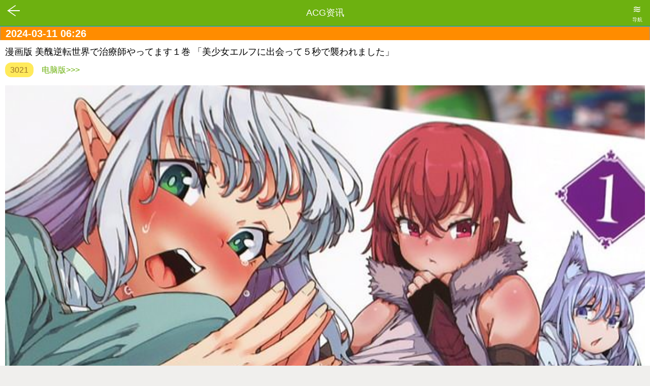

--- FILE ---
content_type: text/html; charset=UTF-8
request_url: http://acg.laifucn.com/mread.php?tid=6633
body_size: 17710
content:
              <!---->

<!DOCTYPE html PUBLIC "-//W3C//DTD XHTML 1.0 Transitional//EN" "http://www.w3.org/TR/xhtml1/DTD/xhtml1-transitional.dtd">
<html xmlns="http://www.w3.org/1999/xhtml" xmlns:wb="http://open.weibo.com/wb">
<head>
	<meta http-equiv="Content-Type" content="text/html; charset=utf-8"/>
	<meta name="keywords" content="ACG资讯,游戏,动画,轻小说,漫画,新番,アキバBlog,秋叶原Blog,getchu,来福"/>
	<meta name="description" content="ACG资讯,游戏,动画,轻小说,漫画,新番,アキバBlog,秋叶原Blog,getchu"/>
	<title>ACG资讯-漫画版 美醜逆転世界で治療師やってます１巻 「美少女エルフに出会って５秒で襲われました」</title>
	<meta name="viewport" content="initial-scale=1, width=device-width, maximum-scale=1, user-scalable=no">
	<meta name="viewport" content="initial-scale=1.0,user-scalable=no,maximum-scale=1" media="(device-height: 568px)">
	
	<meta name="apple-mobile-web-app-capable" content="yes">
	<meta name="apple-touch-fullscreen" content="yes">
	<meta name="full-screen" content="yes">
	<meta name="apple-mobile-web-app-status-bar-style" content="black">
	<meta name="format-detection" content="telephone=no">
	<meta name="format-detection" content="address=no">
	<link href="//csjl360.com/hejianm/res/css/eve.css" rel="stylesheet"><!--....https:https:https:-->        
	<!--[if IE]><link rel="stylesheet" href="https://csjl360.com/hejianm/res/css/eve_ie.css"><![endif]-->
	<link href="//csjl360.com/hejianm/res/css/main.css" rel="stylesheet">
	
	<meta name="baidu-site-verification" content="hmpMORUErN" />
	<meta property="wb:webmaster" content="97051de4d7d453f5" />
	<script src="//tjs.sjs.sinajs.cn/open/api/js/wb.js" type="text/javascript" charset="utf-8"></script>
	<style>
		.date { 
			BORDER-RIGHT: #999999 1px solid;
			PADDING-RIGHT: 0px;
			BORDER-TOP: #999999 1px solid;
			PADDING-LEFT: 10px;
			
			FONT-WEIGHT: bold;
			FONT-SIZE: 15pt;
			BACKGROUND: darkorange;
			PADDING-BOTTOM: 3px;
			BORDER-LEFT: #999999 1px solid;

			








			COLOR: #fffffe;
			PADDING-TOP: 3px;
			FIREBRICK: #999999 1px solid;         
		}
	
	</style>
</head>
<body>
	<header class="navbar">
<!---->
		
		<div class="nav-wrap-left">
			<a class="react back" href="javascript:history.back()" style="padding-top:.19rem"><i class="text-icon icon-back"></i></a>
		</div>
<!---->
		<h1 class="nav-header">ACG资讯</h1>

		<div class="nav-wrap-right">
			<a class="react nav-dropdown-btn" style="padding-top:.16rem">
				<span class="nav-btn"><i class="text-icon">≋</i>导航</span>
			</a>
		</div>
		<div class="nav-dropdown">
			<ul>
<!---->
				<li>
					<a class="react" href="mindex.php?fup=-2"><space></space>最新发表</a>
				</li>
<!---->
				<li>
					<a class="react" href="mindex.php?fup=87"><space></space>新鲜速报</a>
				</li>
<!---->
				<li>
					<a class="react" href="mindex.php?fup=82"><space></space>新作介绍</a>
				</li>
<!---->
				<li>
					<a class="react" href="mindex.php?fup=106"><space></space>杂志专题</a>
				</li>
<!---->
				<li>
					<a class="react" href="mindex.php?fup=100"><space></space>动漫小说</a>
				</li>
<!---->
			</ul>
		</div> 
	</header>
	<script src="https://csjl360.com/hejianm/res/js/nav.js"></script>
<!----><!---->
<style>
	.detail-tit {  
		line-height: 29px;        
		margin-bottom: 2px;
		margin-top: 10px;
		font-size: 16px; 
		color: #ff9c00;
		font-weight:normal;
	}
	.detail-tit span {
		display: inline-block;
		margin-right: 12px;
		padding: 0 10px; 
		font-size: 16px; 
		color: #9f7429;
		background-color: #ffea5b;
		border-radius: 12px;
	}
	.buy-desc h1 {
		font-size: .36rem;
		margin: 0;
		margin-bottom: .22rem;
		color: #000;
	}
	.buy-desc p {
		margin: 0;
		color: #666;
	}
	.content {
		font-size:12pt;
	}
	.content img {
		width:100%
	}
</style>
<div id="deal" class="deal">
	<!--<p class="bnav-xc"><img src="res/img/favicon.ico" align="absmiddle" /> <a href="/">ACG资讯</a> &raquo; <a href="index.php?fid=102">【漫画】</a></p>-->
	<div class="list">
		<div class="date">2024-03-11 06:26</div>
		<dl class="list list-in">
			<dd class="dd-padding buy-desc">
				<h1>漫画版 美醜逆転世界で治療師やってます１巻 「美少女エルフに出会って５秒で襲われました」</h1>
				<h3 class="detail-tit">
					<span>3021</span>
					
					
					<!--<wb:share-button appkey="2455373620" addition="simple"type="button" ralateUid="3196518975"></wb:share-button>-->
					<a href="read.php?tid=6633">电脑版>>></a>
				</h3>
				<br/>
				<p class="content"><a href="https://cloud2.akibablog.net/2024/mar/07/bishugyakutensekai_de_chiryoshi/101.jpg" target="_blank"><img src="https://cloud2.akibablog.net/2024/mar/07/bishugyakutensekai_de_chiryoshi/101.jpg" border="0"   /></a><br /> <br />猫ヒゲ的小説、大山散歩作画的漫画版「美醜逆転世界で治療師やってます」第1卷【AA】于秋叶原6日发售。コミックス情報は『不遇な美女冒険者たちの寄る辺ないココロとカラダを癒やします♪』で、オビは『受診に来た美少女エルフに出会って5秒で襲われました』。<br /><br /><a href="https://cloud2.akibablog.net/2024/mar/07/bishugyakutensekai_de_chiryoshi/102.jpg" target="_blank"><img src="https://cloud2.akibablog.net/2024/mar/07/bishugyakutensekai_de_chiryoshi/102.jpg" border="0"   /></a><br /> <br />大山散歩氏がコミカライズ「美醜逆転世界で治療師やってます」1巻【AA】発売<br />「受診に来た美少女エルフに出会って5秒で襲われました」<br /><br /><a href="https://cloud2.akibablog.net/2024/mar/07/bishugyakutensekai_de_chiryoshi/102a.jpg" target="_blank"><img src="https://cloud2.akibablog.net/2024/mar/07/bishugyakutensekai_de_chiryoshi/102a.jpg" border="0"   /></a><br />&nbsp;&nbsp;<br />「（この世界に来て半年…。よくある感じに異世界へと転生し、ドスケベ女神様から転生特典として治療師（回復系魔法）の才能をもらい、この世界にやって来た）」<br /><br /><a href="https://cloud2.akibablog.net/2024/mar/07/bishugyakutensekai_de_chiryoshi/102b.jpg" target="_blank"><img src="https://cloud2.akibablog.net/2024/mar/07/bishugyakutensekai_de_chiryoshi/102b.jpg" border="0"   /></a><br />&nbsp;&nbsp;<br />「（この世界では、このような顔が至上のイケメンや美女とされている…<br />つまりは美醜の価値観が逆転しているのだ！）」<br /><br /><a href="https://cloud2.akibablog.net/2024/mar/07/bishugyakutensekai_de_chiryoshi/102c.jpg" target="_blank"><img src="https://cloud2.akibablog.net/2024/mar/07/bishugyakutensekai_de_chiryoshi/102c.jpg" border="0"   /></a><br />&nbsp;&nbsp;<br />「（街の隅にある格安物件でなんとか治療院を始めた…）<br />けど…やっぱりもっと収入が欲しいな～」<br /><br /><a href="https://cloud2.akibablog.net/2024/mar/07/bishugyakutensekai_de_chiryoshi/103.jpg" target="_blank"><img src="https://cloud2.akibablog.net/2024/mar/07/bishugyakutensekai_de_chiryoshi/103.jpg" border="0"   /></a><br />&nbsp;&nbsp;<br />「（す、凄い美人…この耳、エルフか…？なんかエロいな…）」<br />「おねが…ひっ…！」<br /><br /><a href="https://cloud2.akibablog.net/2024/mar/07/bishugyakutensekai_de_chiryoshi/103a.jpg" target="_blank"><img src="https://cloud2.akibablog.net/2024/mar/07/bishugyakutensekai_de_chiryoshi/103a.jpg" border="0"   /></a><br />&nbsp;&nbsp;<br />受診に来た美少女エルフに襲われる<br />「ほっほっ！んﾞイﾞッ」 ズリュッ♥ ズリュッ♥<br /><br /><a href="https://cloud2.akibablog.net/2024/mar/07/bishugyakutensekai_de_chiryoshi/103b.jpg" target="_blank"><img src="https://cloud2.akibablog.net/2024/mar/07/bishugyakutensekai_de_chiryoshi/103b.jpg" border="0"   /></a><br />&nbsp;&nbsp;<br />「も…！申し訳ありませんでしたッ！」<br /><br /><a href="https://cloud2.akibablog.net/2024/mar/07/bishugyakutensekai_de_chiryoshi/104.jpg" target="_blank"><img src="https://cloud2.akibablog.net/2024/mar/07/bishugyakutensekai_de_chiryoshi/104.jpg" border="0"   /></a><br /> <br />アニメイト秋葉原2号館<br /><br /><a href="https://cloud2.akibablog.net/2024/mar/07/bishugyakutensekai_de_chiryoshi/105.jpg" target="_blank"><img src="https://cloud2.akibablog.net/2024/mar/07/bishugyakutensekai_de_chiryoshi/105.jpg" border="0"   /></a><br /> <br />ゲーマーズ本店 特典：ブックレット ゲーマーズ限定版<br /><br /><a href="https://cloud2.akibablog.net/2024/mar/07/bishugyakutensekai_de_chiryoshi/106.jpg" target="_blank"><img src="https://cloud2.akibablog.net/2024/mar/07/bishugyakutensekai_de_chiryoshi/106.jpg" border="0"   /></a><br /> <br />メロンブックス秋葉原1号店 特典：イラストカード<br /><br />大山散歩氏がコミカライズされ、ヤングドラゴンエイジで連載中の「美醜逆転世界で治療師やってます」1巻【AA】（キャラクター原案：水野早桜氏）がアキバでは6日に発売になった（公式発売日は8日）。<br /><br />コミカライズ『美醜逆転世界で治療師やってます』は、猫ヒゲ氏が商業書籍化もされている小説を原作にし、連載開始時のコミックナタリーによると『美醜の間隔が真逆になった世界に転生した主人公・トーワが、容姿のせいで差別されている女性に救いの手を差し伸べる異世界ハーレム作品。第1話では醜いという理由でどこからも治療を断られ続けたエルフの少女・シルヴィがトーワの治療院を訪れ、淫欲の呪印を解除してもらう』で始まるお話。<br /><br />今回発売になった「美醜逆転世界で治療師やってます」1巻【AA】には<br /><br /><a href="https://cloud2.akibablog.net/2024/mar/07/bishugyakutensekai_de_chiryoshi/120.jpg" target="_blank"><img src="https://cloud2.akibablog.net/2024/mar/07/bishugyakutensekai_de_chiryoshi/120.jpg" border="0"   /></a><br /> <br />第1話～第6話を収録し、コミックス情報は『不遇な美女冒険者たちの寄る辺ないココロとカラダを癒やします♪』で、<br /><br /><a href="https://cloud2.akibablog.net/2024/mar/07/bishugyakutensekai_de_chiryoshi/117.jpg" target="_blank"><img src="https://cloud2.akibablog.net/2024/mar/07/bishugyakutensekai_de_chiryoshi/117.jpg" border="0"   /></a><br /> <br />オビ謳い文句は『受診に来た美少女エルフに出会って5秒で襲われました。異世界治癒ハーレムコミカライズ開幕！』だった。<br /><br />美醜の価値観が逆転した世界に転生した主人公・トーワ。女神様から受けた転生特典“治癒能力”を活かし治療院を営んでいたある日、見るからに美しいエルフ少女が治療を受けにやって来る。しかし、彼女はなぜか腰をガクガクさせていてどこか様子がおかしい…と思ったら、トーワを押し倒しいきなり襲いかかってきて――！？　<br /><br /><a href="https://cloud2.akibablog.net/2024/mar/07/bishugyakutensekai_de_chiryoshi/118.jpg" target="_blank"><img src="https://cloud2.akibablog.net/2024/mar/07/bishugyakutensekai_de_chiryoshi/118.jpg" border="0"   /></a><br /> <br />裏表紙<br /><br />なお、原作：「美醜逆転世界で治療師やってます」1巻【AA】の大山散歩氏は『話とキャラ（主に肉体）を自由に描かせていただきました。本当にありがとうございました！』などを書かれている。<br />カドコミ掲載ページ<br /><br /><a href="https://cloud2.akibablog.net/2024/mar/07/bishugyakutensekai_de_chiryoshi/107.jpg" target="_blank"><img src="https://cloud2.akibablog.net/2024/mar/07/bishugyakutensekai_de_chiryoshi/107.jpg" border="0"   /></a><br /> <br />「罰するのなら、私だけで収めてもらえないでしょうか！」<br /><br /><a href="https://cloud2.akibablog.net/2024/mar/07/bishugyakutensekai_de_chiryoshi/108.jpg" target="_blank"><img src="https://cloud2.akibablog.net/2024/mar/07/bishugyakutensekai_de_chiryoshi/108.jpg" border="0"   /></a><br /> <br />「こんな私に綺麗って…お世辞でも言ってくれたんです」<br /><br /><a href="https://cloud2.akibablog.net/2024/mar/07/bishugyakutensekai_de_chiryoshi/109.jpg" target="_blank"><img src="https://cloud2.akibablog.net/2024/mar/07/bishugyakutensekai_de_chiryoshi/109.jpg" border="0"   /></a><br /> <br />「騙そうとなんて思っていません！」<br /><br /><a href="https://cloud2.akibablog.net/2024/mar/07/bishugyakutensekai_de_chiryoshi/110.jpg" target="_blank"><img src="https://cloud2.akibablog.net/2024/mar/07/bishugyakutensekai_de_chiryoshi/110.jpg" border="0"   /></a><br /> <br />「誰だい君は！？」 びくんっ♥ びくんっ♥<br /><br /><a href="https://cloud2.akibablog.net/2024/mar/07/bishugyakutensekai_de_chiryoshi/111.jpg" target="_blank"><img src="https://cloud2.akibablog.net/2024/mar/07/bishugyakutensekai_de_chiryoshi/111.jpg" border="0"   /></a><br /> <br />「興奮するの！？」<br /><br /><a href="https://cloud2.akibablog.net/2024/mar/07/bishugyakutensekai_de_chiryoshi/112.jpg" target="_blank"><img src="https://cloud2.akibablog.net/2024/mar/07/bishugyakutensekai_de_chiryoshi/112.jpg" border="0"   /></a><br /> <br />「いけないミーナ…」 「（すごい興奮してる！）」<br /><br /><br />【来源】アキバBlog<br/><br/><br/>各位客官转发敬请保留此链接：http://acg.laifucn.com/mread.php?tid=6633</p>
				<br/><br/><br/>                  
				<div style="text-align:center;line-height:30px">
<!--<!---->

<br/><h3>【主人】<a href="https://shop70583150.taobao.com/" target="_blank">ACG杂货店</a></h3>ACG资讯为ACG杂货店所属资讯平台，致力于日更秋叶原好物第一手资讯<br/><br/>
<div style="font-size:10pt;text-align:center">
	<img src="//laifucn.com/acg/res/img/weibo.png" width="236" height="236" alt="ACG杂货店" /><br/>      
	【微博号】<a href="http://weibo.com/6070685091" target="_blank">ACG杂货店      </a>（↑）&nbsp;&nbsp;&nbsp;【<a href="http://acg.laifucn.com/mindex.php" target="_blank">移动版</a>】<br/>
	<img src="//laifucn.com/acg/res/img/weixin.jpg" width="256" height="256" alt="ACG杂货店" />          
	<br/>【微信号】ACG杂货店（↑） <br/><br/><!--：：扫描上面那个-->  
</div>

     

<a href="https://itunes.apple.com/cn/app/acg-zi-xun/id599403180?ls=1&mt=8" target="_blank">
	<img src="http://www.laifucn.com/news/acg/appstore.png" alt="ACG资讯" />
</a><br/>【苹果客户端】（↑）<br/>





<!--
-->
				</div>
			</dd>
		</dl>
	</div>
</div>
<!----><!---->

	<footer>
		<div class="footer-nav">
            <ul>
	            	<li><a class="react" href="javascript:void(0)" onclick="javascript:history.back();">&lt;&lt;返回</a>
	            	<li><a class="react" href="/">首页</a>
	            	<li><a class="react" href="https://itunes.apple.com/cn/app/acg-zi-xun/id599403180?ls=1&mt=8">客户端</a>
            </ul>
        </div>
		<div class="footer-copyright">
			<div class="hr"></div>
			<span class="footer-copyright-text">
		Copyright &copy; 2012 - 2020  <a href="http://weibo.com/u/3196518975" target="_blank">ACG资讯</a> <a href="http://www.beian.miit.gov.cn/" target="_blank">京ICP备14016931号-2</a>
			</span>
		</div>
		<br/><!--<p style="text-align:center"><wb:share-button appkey="2455373620" addition="simple" type="button" ralateUid="3196518975"></wb:share-button></p>   -->
	</footer>
	<div style="display: none;" class="top-btn">
		<a class="react"><i class="text-icon">⇧</i></a>
	</div>
	<script>
	(function(){
	    //返回顶部按钮
	   	var top = document.getElementsByClassName("top-btn")[0];
	    if (top) {
	        top.onclick = function(){
	            window.scrollTo(0, 0);
	        }
	        window.onscroll = function () {
	            if (document.body.scrollTop > 300) {
	                top.style.display = "block";
	            } else {
	                top.style.display = "none";
	            }
	        }
	    } else {
	        top = document.getElementById('top_btn');
	        if (top) {
	            top.onclick = function(){
	                window.scrollTo(0, 0);
	            }
	        }
	    }
	})();
	</script>
	<a href="javascript:void();" class="back-top" style="display:none;">返回顶部</a>
</body>
</html>


<!-- Piwi -->
<script type="text/javascript">
  var _paq = _paq || [];
  _paq.push(['trackPageView']);
  _paq.push(['enableLinkTracking']);
  (function() {
    var u="//115.28.236.35/6/";
    _paq.push(['setTrackerUrl', u+'piwik.php']);
    _paq.push(['setSiteId', 5]);
    var d=document, g=d.createElement('script'), s=d.getElementsByTagName('script')[0];
    g.type='text/javascript'; g.async=true; g.defer=true; g.src=u+'piwik.js'; s.parentNode.insertBefore(g,s);
  })();
</script>
<noscript><p><img src="//115.28.236.35/6/piwik.php?idsite=5" style="border:0;" alt="" /></p></noscript>                        
<!-- End Piwik Code   -->
<script>
(function(){
    var bp = document.createElement('script');
    bp.src = '//push.zhanzhang.baidu.com/push.js';
    var s = document.getElementsByTagName("script")[0];
    s.parentNode.insertBefore(bp, s);
})();
</script>
<!---->








--- FILE ---
content_type: text/css
request_url: http://csjl360.com/hejianm/res/css/eve.css
body_size: 25752
content:
@charset "UTF-8";

html * {
	max-height: 1000000px
}

body {
	margin: 0
}

a:active,a:hover {
	outline: 0
}

sub,sup {
	font-size: 75%;
	line-height: 0;
	position: relative;
	vertical-align: baseline
}

sup {
	top: -.5em
}

sub {
	bottom: -.25em
}

hr {
	-moz-box-sizing: content-box;
	box-sizing: content-box;
	height: 0
}

pre {
	overflow: auto
}

button,input,optgroup,select,textarea {
	color: inherit;
	font: inherit;
	margin: 0
}

button,html input[type=button],input[type=reset],input[type=submit] {
	-webkit-appearance: button;
	cursor: pointer
}

input[type=number]::-webkit-inner-spin-button,input[type=number]::-webkit-outer-spin-button
	{
	height: auto
}

input[type=search] {
	-webkit-appearance: textfield;
	-moz-box-sizing: content-box;
	box-sizing: content-box
}

input[type=search]::-webkit-search-cancel-button,input[type=search]::-webkit-search-decoration
	{
	-webkit-appearance: none
}

fieldset {
	border: 1px solid silver;
	margin: 0 2px;
	padding: .35em .625em .75em
}

legend {
	border: 0;
	padding: 0
}

optgroup {
	font-weight: 700
}

table {
	border-collapse: collapse;
	border-spacing: 0
}

td,th {
	padding: 0
}

@font-face {
	font-family: cate_icon;
	src: url(cate.otf)
}

@font-face {
	font-family: base_icon;
	src: url(base.otf)
}

@-webkit-keyframes rotateing-anim { 
	0%{
		-webkit-transform: rotate(0deg)
	}

	100%{
		-webkit-transform:rotate(360deg)
	}
}

@keyframes rotateing-anim { 
	0%{
		-webkit-transform: rotate(0deg);
		transform: rotate(0deg)
	}

	100%{
	-webkit-transform:rotate(360deg);
	transform:rotate(360deg)
	}
}

.text-icon {
	font-family: base_icon;
	display: inline-block;
	vertical-align: middle;
	font-style: normal
}

.loading-spin {
	opacity: .8;
	display: inline-block;
	border-radius: 50%;
	width: .25em;
	height: .25em;
	box-shadow: 0 -.4em 0 0 white, -.28em -.28em 0 0
		rgba(255, 255, 255, .75), -.4em 0 0 0 rgba(255, 255, 255, .5), -.28em
		.28em 0 0 rgba(255, 255, 255, .25);
	-webkit-animation: .85s rotateing-anim steps(8) infinite;
	animation: .85s rotateing-anim steps(8) infinite
}

.icon-refresh {
	height: 1em;
	position: relative
}

.icon-refresh:before {
	content: "";
	-moz-box-sizing: border-box;
	box-sizing: border-box;
	width: 1em;
	height: 1em;
	border: .1em solid #999;
	border-top: .1em solid transparent;
	border-radius: 50%;
	-webkit-transform: rotate(45deg);
	-ms-transform: rotate(45deg);
	display: inline-block
}

.icon-refresh:after {
	content: "";
	position: absolute;
	border: .25em solid transparent;
	border-left: .25em solid #999;
	top: -.1em;
	left: .5em
}

.icon-downarrow {
	position: relative
}

.icon-downarrow:after {
	content: '';
	display: inline-block;
	position: relative;
	top: -.2em;
	width: .5em;
	height: .5em;
	border-bottom: .03rem solid #fff;
	border-left: .03rem solid #fff;
	-webkit-transform: scaleX(0.7) rotateZ(-45deg);
	-moz-transform: scaleX(0.7) rotateZ(-45deg);
	-ms-transform: scaleX(0.7) rotateZ(-45deg)
}

.text-icon.icon-back {
	width: .45rem;
	height: .45rem;
	vertical-align: middle;
	position: relative
}

.text-icon.icon-back:before {
	content: '';
	display: block;
	position: absolute;
	left: .07rem;
	top: 0;
	width: .4rem;
	height: .4rem;
	border-bottom: .04rem solid #fff;
	border-left: .04rem solid #fff;
	-webkit-transform: scaleY(0.7) rotateZ(45deg);
	-moz-transform: scaleY(0.7) rotateZ(45deg);
	-ms-transform: scaleY(0.7) rotateZ(45deg)
}

.text-icon.icon-back:after {
	content: '';
	display: block;
	position: absolute;
	top: .2rem;
	left: .03rem;
	border-top: .04rem solid #fff;
	height: 0;
	width: .45rem
}

.text-icon.icon-star:after {
	content: '★'
}

.text-icon.icon-star-empty:after {
	content: '☆'
}

.text-icon.icon-star-half {
	position: absolute;
	left: 0;
	width: .55em;
	overflow: hidden
}

.text-icon.icon-star-half:after {
	content: '★'
}

.text-icon.icon-star-gray {
	position: relative
}

.text-icon.icon-star-gray:after {
	color: #E2E2E2;
	content: '★'
}

.text-icon.icon-share:after {
	content: '⎋'
}

.navbar h1.nav-header {
	color: #fff;
	text-shadow: none
}

html {
	font-size: 312.5%;
	-webkit-tap-highlight-color: transparent;
	overflow-x: hidden;
	height: 100%;
	min-width: 320px;
	overflow-x: auto
}

body {
	font-family: "Helvetica Neue", Helvetica, Arial, sans-serif;
	font-size: .28rem;
	line-height: 1;
	color: #333;
	background-color: #f0efed;
	overflow-x: hidden
}

input,button,select,textarea {
	font-family: inherit;
	font-size: inherit;
	line-height: inherit
}

a {
	color: #6db110;
	text-decoration: none;
	outline: 0
}

a:focus {
	outline: thin dotted;
	outline: 5px auto -webkit-focus-ring-color;
	outline-offset: -2px
}

a.react {
	display: block;
	color: inherit;
	height: 100%
}

a.react:active,a.react.react-active {
	background: rgba(0, 0, 0, .1)
}

ul {
	margin: 0;
	padding: 0;
	list-style-type: none
}

img {
	vertical-align: middle
}

hr {
	margin-top: .28rem;
	margin-bottom: .28rem;
	border: 0;
	border-top: 1px solid #eee
}

p {
	line-height: 1.41;
	text-align: justify;
	margin: 0
}

weak {
	color: #666
}

h1,h2,h3,h4,h5,h6,.h1,.h2,.h3,.h4,.h5,.h6 {
	font-weight: 500;
	line-height: 1.2;
	line-height: 1.1
}

h1 small,h1 .small,h2 small,h2 .small,h3 small,h3 .small,h4 small,h4 .small,h5 small,h5 .small,h6 small,h6 .small,.h1 small,.h1 .small,.h2 small,.h2 .small,.h3 small,.h3 .small,.h4 small,.h4 .small,.h5 small,.h5 .small,.h6 small,.h6 .small
	{
	font-weight: 400;
	line-height: 1
}

h1,.h1,h2,.h2,h3,.h3 {
	margin-top: .28rem;
	margin-bottom: .14rem
}

h1 small,h1 .small,.h1 small,.h1 .small,h2 small,h2 .small,.h2 small,.h2 .small,h3 small,h3 .small,.h3 small,.h3 .small
	{
	font-size: 65%
}

h4,.h4,h5,.h5,h6,.h6 {
	margin-top: .14rem;
	margin-bottom: .14rem
}

h4 small,h4 .small,.h4 small,.h4 .small,h5 small,h5 .small,.h5 small,.h5 .small,h6 small,h6 .small,.h6 small,.h6 .small
	{
	font-size: 75%
}

h1,.h1 {
	font-size: .364rem
}

h2,.h2 {
	font-size: .2996rem
}

h3,.h3 {
	font-size: .238rem
}

h4,.h4 {
	font-size: .175rem
}

h5,.h5 {
	font-size: .14rem
}

h6,.h6 {
	font-size: .119rem
}

.btn {
	display: inline-block;
	margin: 0;
	text-align: center;
	height: .6rem;
	padding: 0 .32rem;
	border-radius: .06rem;
	color: #fff;
	border: 0;
	background-color: #6db110;
	font-size: .28rem;
	vertical-align: middle;
	line-height: .6rem;
	-moz-box-sizing: border-box;
	box-sizing: border-box;
	cursor: pointer;
	-webkit-user-select: none
}

.btn-block {
	display: block;
	width: 100%
}

.btn-large {
	height: .8rem;
	line-height: .8rem;
	font-size: .4rem
}

.btn-larger {
	height: .94rem;
	line-height: .94rem;
	font-size: .4rem
}

.btn:active {
	background-color: #21897d
}

.btn-weak {
	border: .02rem solid #6db110; /*#2bb2a3*/
	padding: 0 .3rem;
	background: 0;
	color: #6db110 /*#2bb2a3*/
}

.btn-weak:active {
	color: #fff;
	background: #6db110
}

.btn-strong {
	background-color: #fdb338
}

.btn-strong:active {
	background-color: #fca006
}

.btn-warning {
	background-color: #fa7251
}

.btn-warning:active {
	background-color: #f94a1f
}

.btn:disabled,.btn.btn-disabled {
	background-color: #dcdcdc;
	color: #999
}

.btn-weak.btn:disabled,.btn-weak.btn-disabled {
	color: #999;
	border-color: #999;
	background: 0
}

.wrapper {
	overflow: hidden;
	padding: 0 .2rem
}

.wrapper h4 {
	font-size: .3rem
}

.box {
	padding: .25rem .2rem;
	border: 1px solid #ddd8ce;
	border-radius: .06rem;
	overflow: hidden;
	background-color: #FDFDFC
}

.box-btn {
	padding: 0;
	text-align: center
}

.box-btn a {
	padding: .2rem
}

dl.list {
	border-top: 1px solid #ddd8ce;
	border-bottom: 1px solid #ddd8ce;
	margin-top: .2rem;
	margin-bottom: 0
}

dl.list dt,dl.list dd,dl.list db {
	display: block;
	border-bottom: 1px solid #ddd8ce;
	background-color: #fff;
	margin: 0;
	overflow: hidden;
	font-size: inherit;
	font-weight: 400;
	position: relative
}

dl.list dt:last-child,dl.list dd:last-child,dl.list db:last-child {
	border-bottom: 0
}

dl.list .dd-padding,dl.list dt,dl.list dd>a.react {
	padding: .28rem .2rem
}

dl.list dt {
	font-size: .34rem;
	padding-bottom: .2rem;
	color: #333
}

dl.list db {
	height: .88rem;
	line-height: .88rem;
	font-size: .3rem
}

dl.list dd>dl {
	margin: 0;
	padding-left: .2rem;
	border: 0
}

dl.list dd>dl>.dd-padding,dl.list dd>dl>dd>a.react,dl.list dd>dl>dt,dl.list dd>dl>db
	{
	padding-left: 0
}

dl.list db>a.react {
	color: #6db110;
	padding: 0 .2rem
}

dl.list-in {
	margin: 0;
	border-top: 0
}

.table {
	min-height: .8rem;
	position: relative;
	overflow: hidden;
	z-index: 0
}

.table:before {
	content: '';
	position: absolute;
	width: 25%;
	left: 25%;
	height: 100%;
	border-left: 1px solid #ddd8ce;
	border-right: 1px solid #ddd8ce
}

.table:after {
	content: '';
	position: absolute;
	width: 10%;
	left: 75%;
	height: 100%;
	border-left: 1px solid #ddd8ce;
	border-right: 0
}

.table.table-t3:before {
	width: 33.33%;
	left: 33.33%
}

.table.table-t3:after {
	border: 0
}

.table li,.table h4 {
	display: inline-block;
	width: 25%;
	height: .8rem;
	line-height: .8rem;
	font-size: .28rem;
	text-align: center;
	border-bottom: 1px solid #ddd8ce;
	margin-bottom: -1px;
	float: left;
	position: relative;
	z-index: 10
}

.table.table-t3 li,.table.table-t3 h4 {
	width: 33.33%
}

@media ( min-width :480px) {
	.table li,.table h4 {
		width: 20%
	}
	.table:before {
		width: 20%;
		left: 20%
	}
	.table:after {
		width: 20%;
		left: 60%;
		border-right: 1px solid #ddd8ce
	}
	.table.table-t3 li,.table.table-t3 h4 {
		width: 25%
	}
	.table.table-t3:before {
		width: 25%;
		left: 25%
	}
	.table.table-t3:after {
		width: 10%;
		left: 75%;
		border-left: 1px solid #ddd8ce
	}
}

.table h4 {
	margin: 0;
	margin-bottom: -1px;
	height: 1.6rem;
	line-height: 1.6rem;
	color: #B7B7B7;
	font-size: .8rem
}

.navbar {
	height: 1.01rem;
	color: #fff;
	background: #6db110; /*#2dbeae;*/
	border-bottom: 1px solid #00a795;
	position: relative
}

.nav-wrap-left {
	position: absolute;
	left: 0;
	top: 0;
	height: 1.01rem
}

.nav-wrap-left a.back {
	height: 1rem;
	width: .45rem;
	line-height: 1rem;
	padding: 0 .3rem
}

a.brand {
	padding-left: .2rem;
	padding-right: .14rem;
	line-height: 1rem;
	display: inline-block;
	text-align: center
}

a.brand .logo {
	line-height: 1;
	display: inline-block;
	vertical-align: middle
}

a.brand img {
	border: 0;
	width: .88rem;
	height: .42rem
}

a.brand .qqbrand {
	font-size: .18rem;
	margin-top: .12rem;
	display: none
}

#header_qq a.brand .qqbrand {
	display: block
}

h1.nav-header {
	font-size: .36rem;
	font-weight: lighter;
	text-align: center;
	line-height: 1rem;
	margin: 0
}

.navbar .nav-city {
	display: inline-block;
	vertical-align: text-top
}

.navbar .nav-city a {
	padding: .1rem 0
}

.navbar .nav-wrap-right {
	position: absolute;
	right: 0;
	top: 0;
	height: 100%
}

.nav-wrap-right a {
	display: inline-block;
	height: 100%;
	line-height: 1rem;
	text-align: center;
	width: .94rem
}

.nav-wrap-right a:last-child {
	margin-right: .04rem
}

.nav-btn {
	display: inline-block;
	font-size: .2rem;
	line-height: 1;
	vertical-align: middle
}

.nav-btn .text-icon {
	display: block;
	margin: auto;
	margin-bottom: .12rem;
	font-size: .4rem
}

.navbar .nav-dropdown {
	position: absolute;
	right: .04rem;
	top: 1.06rem;
	width: 2rem;
	background: #6db110; /*#2dbeae;*/
	opacity: .9;
	z-index: 100;
	display: none
}

.nav-dropdown.active {
	display: block
}

.nav-dropdown li {
	height: .83rem;
	line-height: .83rem;
	border-bottom: 1px solid #ffffff; /*#00a795*/
	text-align: center
}

.nav-dropdown .text-icon {
	font-size: .34rem
}

footer {
	padding: .3rem .2rem .4rem
}

.footer-bar {
	font-size: .28rem;
	margin-bottom: .4rem
}

.footer-nav {
	margin-bottom: .18rem
}

.footer-nav ul {
	margin: 0;
	padding: .18rem 0;
	font-size: .24rem;
	white-space: nowrap;
	display: -webkit-box;
	display: -ms-flexbox
}

.footer-nav li {
	-webkit-box-flex: 1;
	-ms-flex: 1;
	-moz-box-flex: 1;
	border-right: .02rem solid #666;
	text-align: center
}

.footer-nav li>a {
	color: #6db110
}

.footer-nav li:last-child {
	border-right: 0
}

.footer-links {
	font-size: .24rem;
	margin: .3rem .2rem;
	text-align: center
}

.footer-links a+a {
	padding-left: .5rem
}

.footer-copyright {
	font-size: .22rem;
	text-align: center;
	position: relative
}

.footer-copyright .hr {
	display: block;
	content: "";
	width: 100%;
	position: absolute;
	top: 50%;
	border-top: 1px solid #999
}

.footer-copyright a {
	text-decoration: none;
	color: #999
}

.footer-copyright {
	color: #999
}

.footer-copyright-text {
	position: relative;
	padding: 0 .3rem;
	background-color: #f0efed
}

.footer-citybtn {
	width: 1.8rem
}

.dealcard {
	position: relative;
	-moz-box-sizing: border-box;
	box-sizing: border-box
}

.dealcard .dealcard-new {
	position: absolute;
	right: -.2rem;
	top: -.28rem;
	padding-right: .08rem;
	font-size: .24rem;
	height: .28rem;
	line-height: .28rem;
	width: .6rem;
	background: #6db110;
	color: #fff;
	text-align: right
}

.dealcard .dealcard-new:before {
	position: absolute;
	content: '';
	display: block;
	top: 0;
	left: -.2rem;
	border: .14rem solid #6db110;
	border-left: .14rem solid transparent
}

.dealcard .dealcard-img {
	position: absolute;
	width: 1.88rem;
	height: 1.68rem;
	text-align: center;
	overflow: hidden
}

.dealcard-img>img {
	width: 2.8rem;
	height: 1.68rem;
	margin-left: -.45rem;
	background-size: 100%;
	border: 0;
	/*background-image:url()*/
}

.dealcard .dealcard-block-right {
	margin-left: 2.16rem
}

.dealcard .dealcard-brand {
	margin-bottom: .06rem;
	font-size: .316rem;
	color: #333
}

.dealcard .title {
	font-size: .26rem;
	height: .68rem;
	margin-bottom: .11rem;
	color: #666;
	text-overflow: ellipsis;
	display: -webkit-box;
	-webkit-line-clamp: 2;
	-webkit-box-orient: vertical;
	overflow: hidden
}

.dealcard .price {
	color: #666;
	position: relative
}

.dealcard .price>strong {
	font-size: .54rem;
	color: #6db110
}

.dealcard .price>.strong-color {
	font-size: .3rem;
	color: #6db110
}

.dealcard .price .line-right {
	position: absolute;
	bottom: .04rem;
	right: 0
}

.dealcard .tag {
	background: #fdb338;
	color: #fff;
	line-height: 1.5;
	display: inline-block;
	padding: 0 .03rem;
	font-size: .12rem;
	border-radius: .06rem
}

.more .dealcard .dealcard-block-right {
	margin-left: 0;
	margin-right: .2rem
}

.more .dealcard .line-right {
	display: none
}

.more .title {
	font-size: .3rem;
	height: .78rem
}

.feedbackCard .userInfo {
	margin-bottom: .12rem;
	font-size: .24rem
}

.feedbackCard .time {
	color: #999
}

.feedbackCard .score {
	margin-bottom: .4rem;
	font-size: .24rem
}

.feedbackCard .stars {
	font-size: .28rem;
	color: #FF9435;
	margin-right: .2rem;
	vertical-align: bottom
}

.feedbackCard .comment {
	margin-bottom: .22rem;
	font-size: .3rem
}

.feedbackCard .comment-rich {
	display: inline-block;
	width: 1.1rem;
	height: .36rem;
	line-height: .36rem;
	vertical-align: text-bottom;
	text-align: center;
	font-size: .24rem;
	border-radius: .06rem;
	background-color: #6db110;
	color: #fff
}

.feedbackCard .pics {
	margin-bottom: .26rem
}

.feedbackCard .pics .pic-container {
	display: inline-block;
	width: 1.1rem;
	height: 1.1rem;
	margin-right: .14rem;
	margin-bottom: .14rem;
	overflow: hidden;
	text-align: center
}

.feedbackCard .pics img {
	min-height: 100%;
	position: relative;
	top: 50%;
	left: 50%;
	-webkit-transform: translate(-50%, -50%)
}

.block-reply {
	color: #666;
	margin-top: .2rem;
	background-color: #F7F7F6;
	padding: .2rem;
	position: relative;
	border-radius: .06rem
}

.block-reply:before {
	content: "";
	display: block;
	position: absolute;
	width: .2rem;
	height: .2rem;
	top: -.1rem;
	left: .5rem;
	background-color: #F7F7F6;
	-webkit-transform: rotateZ(45deg)
}

.block-reply .reply-time {
	float: right;
	color: #999
}

.block-reply-head {
	border-bottom: 1px solid #E0DDD7;
	font-size: .24rem;
	padding-bottom: .2rem
}

.block-reply p {
	margin-top: .2rem;
	font-size: .3rem;
	color: #ED852C
}

.deal-container {
	position: relative
}

.no-deals {
	padding-top: .6rem;
	padding-bottom: 1.25rem;
	font-size: .32rem;
	text-align: center;
	margin: 0
}

.pager {
	padding: .2rem;
	padding-top: .16rem;
	padding-bottom: .16rem
}

.pager-current {
	color: #666;
	display: inline-block;
	width: .45rem;
	text-align: center
}

.shade,.loading {
	position: absolute;
	top: 0;
	left: 0;
	width: 100%;
	height: 100%;
	background: rgba(0, 0, 0, .7);
	z-index: 20
}

.loading .loading-spin {
	position: absolute;
	left: 50%;
	font-size: .6rem;
	margin-left: -.15rem
}

.icon-list .icon {
	display: inline-block;
	-moz-box-sizing: border-box;
	box-sizing: border-box;
	width: 25%;
	text-align: center
}

.icon-list .icon>a {
	padding: .35rem 0
}

.icon-list .icon-circle {
	display: block;
	margin: auto;
	margin-bottom: .1rem;
	font-family: cate_icon;
	width: .9rem;
	height: .9rem;
	border-radius: 10rem;
	text-align: center;
	line-height: .9rem;
	font-size: .4rem;
	color: #fff
}

.icon-list .icon-img {
	display: block;
	margin: auto;
	margin-bottom: .1rem;
	width: .9rem;
	height: .9rem;
	border-radius: 10rem;
	text-align: center;
	line-height: .9rem;
	font-size: .4rem;
	color: #fff
}

.icon-list .icon-desc {
	text-align: center;
	color: #666
}

body .icon-circle {
	background-color: #f82
}

body .typeid22,body .typeid163,body .typeid235,body .typeid241,body .typeid242,body typeid243
	{
	background-color: #f48c78
}

body .typeid2,body .typeid206,body .typeid149,body .typeid147,body .typeid165
	{
	background-color: #f8b868
}

body .typeid0,body .typeid5,body typeid {
	background-color: #45d3bf
}

body .typeid4,body .typeid78,body .typeid195,body .typeid226,body .typeid162
	{
	background-color: #62c4ea
}

body .typeid1 {
	background-color: #f82
}

body .typeid3 {
	background-color: #a8dd99
}

body .typeid20 {
	background-color: #7788f2
}

body .typeid99 {
	background-color: #ea6644
}

.nav-bar {
	position: relative;
	z-index: 30
}

.nav-bar .nav {
	display: -webkit-box;
	display: -ms-flexbox;
	background: #FFF;
	border-bottom: 1px solid #c6c0b3;
	text-align: center;
	height: .84rem;
	line-height: .84rem;
	-webkit-user-select: none
}

.dropdown-toggle {
	-webkit-box-flex: 1;
	-moz-box-flex: 1;
	-ms-flex: 1;
	border-left: 1px solid #c6c0b3;
	width: 100%;
	text-align: left;
	text-align: center;
	color: #666
}

.dropdown-toggle:first-child {
	border: 0
}

.dropdown-toggle.active {
	color: #6db110
}

.dropdown-toggle.caret:after {
	content: "";
	width: 0;
	height: 0;
	display: inline-block;
	border-top: .15rem solid #B7B7B7;
	border-left: .09rem solid transparent;
	border-right: .09rem solid transparent;
	border-bottom: 0;
	margin-left: .12rem
}

.dropdown-toggle.caret.active:after {
	border-top: 0;
	border-left: .09rem solid transparent;
	border-right: .09rem solid transparent;
	border-bottom: .15rem solid #6db110;
	margin-bottom: .04rem
}

.sub-nav {
	background: #FEFEFE;
	height: .8rem;
	line-height: .8rem;
	border-bottom: 1px solid #c6c0b3;
	display: none;
	text-align: center
}

.biz .sub-nav,.subway .sub-nav {
	display: block
}

.nav-head-name {
	display: inline-block;
	white-space: nowrap;
	overflow: hidden;
	max-width: 80%;
	vertical-align: middle;
	text-overflow: ellipsis
}

.sub-nav ul {
	display: inline-block;
	height: .6rem;
	line-height: .6rem;
	border-radius: .04rem;
	border: 1px solid #c6c0b3
}

.sub-nav li {
	display: inline-block;
	text-align: center;
	width: 2.4rem;
	border-right: 1px solid #c6c0b3
}

.sub-nav li:last-child {
	border: 0
}

.sub-nav .active {
	background: #c6c0b3;
	color: #fff
}

.dropdown-wrapper {
	position: relative
}

.dropdown-module {
	position: absolute;
	z-index: 2;
	width: 100%;
	height: 0;
	overflow: hidden;
	-webkit-transition: height .3s
}

.dropdown-wrapper .scroller-wrapper {
	display: -webkit-box;
	display: -ms-flexbox
}

.scroller-wrapper .dropdown-scroller {
	width: 100%;
	background: #f6f4f0
}

.scroller-wrapper .dropdown-scroller.thin {
	width: 3.2rem
}

.scroller-wrapper .dropdown-scroller ul {
	width: 100%;
	background: #FFF
}

.scroller-wrapper .dropdown-sub-scroller {
	-webkit-box-flex: 1;
	-moz-box-flex: 1;
	-ms-flex: 1;
	border-left: 1px solid #ddd8cd;
	background: #f6f4f0
}

.category-wrapper,.biz-wrapper,.sort-wrapper,.subway-wrapper {
	display: none
}

.category-wrapper.active,.biz-wrapper.active,.sort-wrapper.active,.subway-wrapper.active
	{
	display: block
}

.dropdown-list {
	width: 100%
}

.dropdown-list>li {
	border-bottom: 1px solid #ddd8cd;
	line-height: .87rem;
	height: .87rem;
	position: relative
}

.dropdown-list>li.active {
	background: #f6f4f0
}

.dropdown-list>li:last-child {
	border-bottom: 0
}

.sort-wrapper li.active {
	color: #6db110
}

.dropdown-sub-scroller li.active {
	border-left: 0
}

.dropdown-list span {
	text-align: left;
	margin: 0;
	margin-left: .4rem
}

.dropdown-list .quantity {
	display: inline-block;
	text-align: right;
	margin-right: .16rem;
	font-size: .22rem;
	position: absolute;
	right: 0;
	top: .3rem
}

.dropdown-sub-scroller .sub-quantity {
	color: #B4B4B4;
	position: absolute;
	margin-right: .16rem;
	right: 0;
	top: 0
}

.dropdown-sub-scroller .sub-name {
	display: block;
	margin-right: .6rem;
	overflow: hidden;
	text-overflow: ellipsis;
	white-space: nowrap
}

.dropdown-sub-scroller .dropdown-list>li:active .sub-quantity {
	color: #FFF
}

.dropdown-list .quantity>b {
	font-weight: 400;
	background: #CCC;
	border-radius: .8rem;
	padding: 0 .14rem;
	color: #FFF;
	line-height: .28rem;
	font-size: .24rem;
	height: .28rem;
	float: right
}

.right-arrow-point-right .quantity>b:after {
	content: '>';
	-webkit-transform: scale(0.8, 1.5);
	padding-left: 7px;
	float: right;
	font-family: simsun
}

.geo-addr {
	padding: .2rem;
	border-bottom: 1px solid #CAC4B9;
	color: #999
}

.geo-addr .icon-refresh {
	float: right
}

#album {
	position: fixed;
	width: 100%;
	height: 100%;
	left: 0;
	top: 0;
	background: #000;
	z-index: 1000;
	display: none
}

#album .page {
	position: absolute;
	left: 0;
	top: 0;
	width: 100%;
	height: 100%;
	display: -webkit-box;
	overflow: hidden;
	-webkit-box-align: center;
	-webkit-box-pack: center
}

#album img {
	display: block
}

#album .page.next {
	-webkit-transform: translate3d(100%, 0, 0)
}

#album .prev {
	-webkit-transform: translate3d(-100%, 0, 0)
}

.automove .page {
	-webkit-transition: -webkit-transform .2s
}

.msg-bg {
	background: rgba(0, 0, 0, .4);
	position: absolute;
	top: 0;
	left: 0;
	width: 100%;
	z-index: 998
}

.msg-doc {
	position: fixed;
	left: .16rem;
	right: .16rem;
	bottom: 15%;
	border-radius: .06rem;
	background: #fff;
	z-index: 999
}

.msg-hd {
	background: #f0efed;
	color: #333;
	border-bottom: 1px solid #d2d2d2;
	text-align: center;
	padding: .28rem 0;
	overflow: hidden;
	font-size: .4rem;
	border-bottom: 1px solid #c9c3b7
}

.msg-bd {
	font-size: .34rem;
	padding: .28rem;
	border-bottom: 1px solid #c9c3b7
}

.msg-ft {
	display: -webkit-box;
	font-size: .34rem
}

.msg-ft .msg-btn {
	display: block;
	-webkit-box-flex: 1;
	margin-right: -1px;
	border-right: 1px solid #c9c3b7;
	height: .88rem;
	line-height: .88rem;
	text-align: center;
	color: #6db110
}

.msg-btn:last-child {
	border-right: 0
}

.msg-option {
	background: 0;
	bottom: .5rem
}

.msg-option div:first-child,.msg-option .msg-option-btns:first-child .btn:first-child
	{
	border-radius: .06rem .06rem 0 0;
	border-top: 0
}

.msg-option .btn {
	width: 100%;
	background: #fff;
	border: 0;
	color: #6db110; /*#2abea7*/
	border-radius: 0
}

.msg-option .msg-bd {
	background: #fff;
	border-bottom: 0
}

.msg-option .btn {
	height: .8rem;
	line-height: .8rem;
	border-top: 1px solid #ccc
}

.msg-option-btns .btn:last-child {
	border-radius: 0 0 .06rem .06rem;
	border-bottom: 1px solid #ccc
}

.msg-option .msg-btn-cancel {
	padding: 0;
	margin-top: .14rem;
	color: #6db110;
	border-radius: .06rem
}

#tips {
	height: .8rem;
	display: none;
	line-height: .8rem;
	font-size: .3rem;
	background-color: #FFF6E0;
	color: #9A653A;
	border-bottom: 1px solid #C6C0B4;
	text-align: center;
	overflow: hidden;
	text-overflow: ellipsis;
	white-space: nowrap
}

space {
	display: inline-block;
	width: .12rem
}

.clearfix:before,.clearfix:after {
	content: " ";
	display: table
}

.clearfix:after {
	clear: both
}

.center-block {
	display: block;
	margin-left: auto;
	margin-right: auto
}

.pull-right {
	float: right !important
}

.pull-left {
	float: left !important
}

.hide {
	display: none !important
}

.invisible {
	visibility: hidden
}

.text-hide {
	font: 0/0 a;
	color: transparent;
	text-shadow: none;
	background-color: transparent;
	border: 0
}

.single-line {
	overflow: hidden;
	text-overflow: ellipsis;
	white-space: nowrap
}

.text-block {
	line-height: 1.41;
	text-align: justify
}

.nopadding {
	padding: 0 !important
}

.more {
	position: relative;
	padding-right: .3rem
}

.more:after {
	position: absolute;
	right: .05rem;
	top: 50%;
	display: block;
	content: '';
	width: .6em;
	height: .6em;
	border-left: .04rem solid #6db110;
	border-bottom: .04rem solid #6db110;
	-webkit-transform: translateY(-.5em) scaleY(0.7) rotateZ(-135deg);
	-moz-transform: translateY(-.5em) scaleY(0.7) rotateZ(-135deg);
	-ms-transform: translateY(-.5em) scaleY(0.7) rotateZ(-135deg)
}

.more-weak:after {
	border-left: .04rem solid #999;
	border-bottom: .04rem solid #999
}

.imgbox {
	/*background-image:url();*/
	background-color: #E0E0E0;
	background-size: 50%;
	background-repeat: no-repeat;
	background-position: 50%
}

.banner img {
	height: .8rem;
	width: 6.4rem
}

#meituan_check {
	height: 0;
	overflow: hidden
}

.stars {
	display: inline-block
}

.stars i {
	margin-right: .2em;
	vertical-align: 0rem
}

.stars em {
	font-style: normal;
	margin-left: .4em;
	vertical-align: middle
}

.top-btn {
	display: none;
	position: fixed;
	right: .3rem;
	bottom: 1.5rem;
	width: .86rem;
	height: .86rem;
	line-height: .86rem;
	background: #6db110;
	z-index: 130;
	border-radius: 50%;
	color: #fff;
	overflow: hidden;
	text-align: center;
	font-size: .5rem
}

--- FILE ---
content_type: text/css
request_url: http://csjl360.com/hejianm/res/css/main.css
body_size: 1623
content:
.huodong-padding {
	padding: .06rem;
}

.huodong-line {
	text-align: center;
	height: 1.4rem;
}

.huodong-line+.huodong-line {
	border-top: 1px solid #ddd8ce;
	height: 1.4rem;
}

.huodong-container {
	display: inline-block;
	width: 2.8rem;
	height: 1.4rem;
	overflow: hidden;
}

.huodong-container a {
	display: block;
	height: 1.2rem;
	padding: .1rem;
}

.huodong-container img {
	width: 100%;
	height: 100%;
	border: none;
}

.huodong-container+.huodong-container {
	border-left: 1px solid #ddd8ce;
	height: 1.4rem;
}

.pop {
	display: none;
	margin-bottom: 1.2rem
}

.pop-content {
	z-index: 99;
	background: rgba(0, 0, 0, 0.8);
	box-sizing: border-box;
	position: fixed;
	bottom: 0;
	width: 100%;
	height: 1.4rem;
	padding: .2rem;
	padding-left: .44rem;
	padding-right: 0;
	overflow: hidden;
}

.pop-close {
	font-style: normal;
	font-size: 2em;
	width: 2em;
	height: 2em;
	border-radius: 2em;
	-webkit-transform: rotate(-45deg);
	-moz-transform: rotate(-45deg);
	text-align: center;
	line-height: 3.1em;
	top: -1em;
	left: -1em;
	position: absolute;
	background: #828282;
	color: #fff;
	z-index: 1;
	cursor: pointer;
}

.mt-downclient {
	position: relative;
	padding: 0 0 0 1.1rem;
}

.mt-downclient-img {
	width: 1rem;
	height: 1rem;
	position: absolute;
	left: 0;
	top: 0
}

.mt-downclient-title {
	color: #fff;
	font-size: .28rem;
	padding-top: .08rem;
	line-height: 1.5
}

.mt-downclient-btn {
	position: absolute;
	width: 1.7rem;
	padding: 0;
	height: .7rem;
	line-height: .7rem;
	right: .2rem;
	top: .15rem
}

--- FILE ---
content_type: application/x-javascript
request_url: https://csjl360.com/hejianm/res/js/nav.js
body_size: 474
content:
(function(){
    //导航条
    var nav=document.getElementsByClassName('nav-dropdown-btn')[0];
    var dropdown=document.getElementsByClassName('nav-dropdown')[0];
    if(dropdown){
        nav.addEventListener('click', function(e){
            dropdown.classList.toggle('active');
            e.stopPropagation();
        });
        document.body.addEventListener('click', function(){
            dropdown.classList.remove('active');
        });
    }
})();